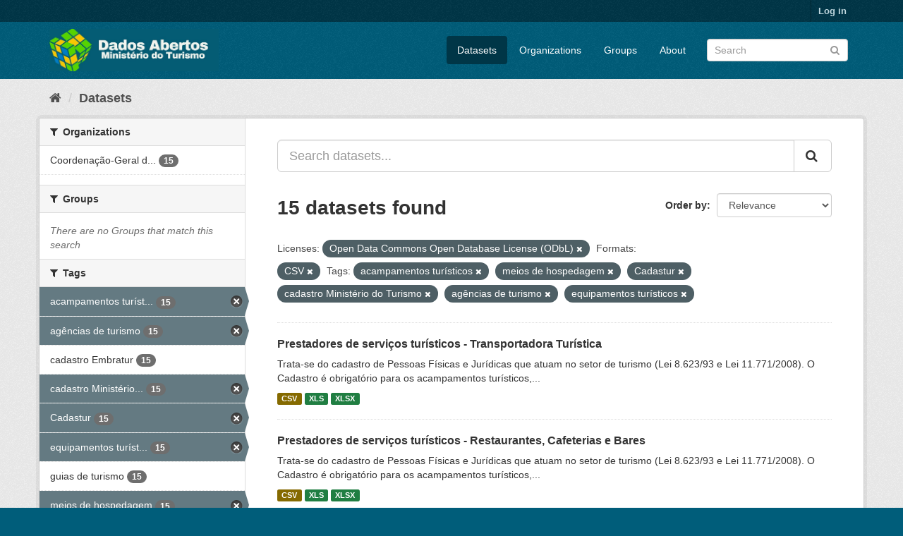

--- FILE ---
content_type: text/html; charset=utf-8
request_url: https://dados.turismo.gov.br/dataset/?license_id=odc-odbl&tags=acampamentos+tur%C3%ADsticos&tags=meios+de+hospedagem&tags=Cadastur&tags=cadastro+Minist%C3%A9rio+do+Turismo&tags=ag%C3%AAncias+de+turismo&tags=equipamentos+tur%C3%ADsticos&res_format=CSV
body_size: 7490
content:
<!DOCTYPE html>
<!--[if IE 9]> <html lang="en" class="ie9"> <![endif]-->
<!--[if gt IE 8]><!--> <html lang="en"> <!--<![endif]-->
  <head>
    <meta charset="utf-8" />
      <meta name="generator" content="ckan 2.9.2" />
      <meta name="viewport" content="width=device-width, initial-scale=1.0">
    <title>Dataset - Dados Abertos</title>

    
    <link rel="shortcut icon" href="/base/images/ckan.ico" />
    
      
      
      
      
    

    
      
      
    

    
    <link href="/webassets/base/a98d57ea_main.css" rel="stylesheet"/>
    
  </head>

  
  <body data-site-root="https://dados.turismo.gov.br/" data-locale-root="https://dados.turismo.gov.br/" >

    
    <div class="sr-only sr-only-focusable"><a href="#content">Skip to content</a></div>
  

  
     
<div class="account-masthead">
  <div class="container">
     
    <nav class="account not-authed" aria-label="Account">
      <ul class="list-unstyled">
        
        <li><a href="/user/login">Log in</a></li>
         
      </ul>
    </nav>
     
  </div>
</div>

<header class="navbar navbar-static-top masthead">
    
  <div class="container">
    <div class="navbar-right">
      <button data-target="#main-navigation-toggle" data-toggle="collapse" class="navbar-toggle collapsed" type="button" aria-label="expand or collapse" aria-expanded="false">
        <span class="sr-only">Toggle navigation</span>
        <span class="fa fa-bars"></span>
      </button>
    </div>
    <hgroup class="header-image navbar-left">
       
      <a class="logo" href="/"><img src="/uploads/admin/2021-10-19-130513.513282BannerDadosAbertosCkanv2.jpg" alt="Dados Abertos" title="Dados Abertos" /></a>
       
    </hgroup>

    <div class="collapse navbar-collapse" id="main-navigation-toggle">
      
      <nav class="section navigation">
        <ul class="nav nav-pills">
            
		<li class="active"><a href="/dataset/">Datasets</a></li><li><a href="/organization/">Organizations</a></li><li><a href="/group/">Groups</a></li><li><a href="/about">About</a></li>
	    
        </ul>
      </nav>
       
      <form class="section site-search simple-input" action="/dataset/" method="get">
        <div class="field">
          <label for="field-sitewide-search">Search Datasets</label>
          <input id="field-sitewide-search" type="text" class="form-control" name="q" placeholder="Search" aria-label="Search datasets"/>
          <button class="btn-search" type="submit" aria-label="Submit"><i class="fa fa-search"></i></button>
        </div>
      </form>
      
    </div>
  </div>
</header>

  
    <div class="main">
      <div id="content" class="container">
        
          
            <div class="flash-messages">
              
                
              
            </div>
          

          
            <div class="toolbar" role="navigation" aria-label="Breadcrumb">
              
                
                  <ol class="breadcrumb">
                    
<li class="home"><a href="/" aria-label="Home"><i class="fa fa-home"></i><span> Home</span></a></li>
                    
  <li class="active"><a href="/dataset/">Datasets</a></li>

                  </ol>
                
              
            </div>
          

          <div class="row wrapper">
            
            
            

            
              <aside class="secondary col-sm-3">
                
                
  <div class="filters">
    <div>
      
        

    
    
	
	    
	    
		<section class="module module-narrow module-shallow">
		    
			<h2 class="module-heading">
			    <i class="fa fa-filter"></i>
			    
			    Organizations
			</h2>
		    
		    
			
			    
				<nav aria-label="Organizations">
				    <ul class="list-unstyled nav nav-simple nav-facet">
					
					    
					    
					    
					    
					    <li class="nav-item">
						<a href="/dataset/?license_id=odc-odbl&amp;res_format=CSV&amp;tags=acampamentos+tur%C3%ADsticos&amp;tags=meios+de+hospedagem&amp;tags=Cadastur&amp;tags=cadastro+Minist%C3%A9rio+do+Turismo&amp;tags=ag%C3%AAncias+de+turismo&amp;tags=equipamentos+tur%C3%ADsticos&amp;organization=coordenacao-geral-de-cadastramento-e-fiscalizacao-de-prestadores-servicos-turisticos" title="Coordenação-Geral de Cadastramento e Fiscalização de Prestadores Serviços Turísticos">
						    <span class="item-label">Coordenação-Geral d...</span>
						    <span class="hidden separator"> - </span>
						    <span class="item-count badge">15</span>
						</a>
					    </li>
					
				    </ul>
				</nav>

				<p class="module-footer">
				    
					
				    
				</p>
			    
			
		    
		</section>
	    
	
    

      
        

    
    
	
	    
	    
		<section class="module module-narrow module-shallow">
		    
			<h2 class="module-heading">
			    <i class="fa fa-filter"></i>
			    
			    Groups
			</h2>
		    
		    
			
			    
				<p class="module-content empty">There are no Groups that match this search</p>
			    
			
		    
		</section>
	    
	
    

      
        

    
    
	
	    
	    
		<section class="module module-narrow module-shallow">
		    
			<h2 class="module-heading">
			    <i class="fa fa-filter"></i>
			    
			    Tags
			</h2>
		    
		    
			
			    
				<nav aria-label="Tags">
				    <ul class="list-unstyled nav nav-simple nav-facet">
					
					    
					    
					    
					    
					    <li class="nav-item active">
						<a href="/dataset/?license_id=odc-odbl&amp;res_format=CSV&amp;tags=meios+de+hospedagem&amp;tags=Cadastur&amp;tags=cadastro+Minist%C3%A9rio+do+Turismo&amp;tags=ag%C3%AAncias+de+turismo&amp;tags=equipamentos+tur%C3%ADsticos" title="acampamentos turísticos">
						    <span class="item-label">acampamentos turíst...</span>
						    <span class="hidden separator"> - </span>
						    <span class="item-count badge">15</span>
						</a>
					    </li>
					
					    
					    
					    
					    
					    <li class="nav-item active">
						<a href="/dataset/?license_id=odc-odbl&amp;res_format=CSV&amp;tags=acampamentos+tur%C3%ADsticos&amp;tags=meios+de+hospedagem&amp;tags=Cadastur&amp;tags=cadastro+Minist%C3%A9rio+do+Turismo&amp;tags=equipamentos+tur%C3%ADsticos" title="">
						    <span class="item-label">agências de turismo</span>
						    <span class="hidden separator"> - </span>
						    <span class="item-count badge">15</span>
						</a>
					    </li>
					
					    
					    
					    
					    
					    <li class="nav-item">
						<a href="/dataset/?license_id=odc-odbl&amp;res_format=CSV&amp;tags=acampamentos+tur%C3%ADsticos&amp;tags=meios+de+hospedagem&amp;tags=Cadastur&amp;tags=cadastro+Minist%C3%A9rio+do+Turismo&amp;tags=ag%C3%AAncias+de+turismo&amp;tags=equipamentos+tur%C3%ADsticos&amp;tags=cadastro+Embratur" title="">
						    <span class="item-label">cadastro Embratur</span>
						    <span class="hidden separator"> - </span>
						    <span class="item-count badge">15</span>
						</a>
					    </li>
					
					    
					    
					    
					    
					    <li class="nav-item active">
						<a href="/dataset/?license_id=odc-odbl&amp;res_format=CSV&amp;tags=acampamentos+tur%C3%ADsticos&amp;tags=meios+de+hospedagem&amp;tags=Cadastur&amp;tags=ag%C3%AAncias+de+turismo&amp;tags=equipamentos+tur%C3%ADsticos" title="cadastro Ministério do Turismo">
						    <span class="item-label">cadastro Ministério...</span>
						    <span class="hidden separator"> - </span>
						    <span class="item-count badge">15</span>
						</a>
					    </li>
					
					    
					    
					    
					    
					    <li class="nav-item active">
						<a href="/dataset/?license_id=odc-odbl&amp;res_format=CSV&amp;tags=acampamentos+tur%C3%ADsticos&amp;tags=meios+de+hospedagem&amp;tags=cadastro+Minist%C3%A9rio+do+Turismo&amp;tags=ag%C3%AAncias+de+turismo&amp;tags=equipamentos+tur%C3%ADsticos" title="">
						    <span class="item-label">Cadastur</span>
						    <span class="hidden separator"> - </span>
						    <span class="item-count badge">15</span>
						</a>
					    </li>
					
					    
					    
					    
					    
					    <li class="nav-item active">
						<a href="/dataset/?license_id=odc-odbl&amp;res_format=CSV&amp;tags=acampamentos+tur%C3%ADsticos&amp;tags=meios+de+hospedagem&amp;tags=Cadastur&amp;tags=cadastro+Minist%C3%A9rio+do+Turismo&amp;tags=ag%C3%AAncias+de+turismo" title="equipamentos turísticos">
						    <span class="item-label">equipamentos turíst...</span>
						    <span class="hidden separator"> - </span>
						    <span class="item-count badge">15</span>
						</a>
					    </li>
					
					    
					    
					    
					    
					    <li class="nav-item">
						<a href="/dataset/?license_id=odc-odbl&amp;res_format=CSV&amp;tags=acampamentos+tur%C3%ADsticos&amp;tags=meios+de+hospedagem&amp;tags=Cadastur&amp;tags=cadastro+Minist%C3%A9rio+do+Turismo&amp;tags=ag%C3%AAncias+de+turismo&amp;tags=equipamentos+tur%C3%ADsticos&amp;tags=guias+de+turismo" title="">
						    <span class="item-label">guias de turismo</span>
						    <span class="hidden separator"> - </span>
						    <span class="item-count badge">15</span>
						</a>
					    </li>
					
					    
					    
					    
					    
					    <li class="nav-item active">
						<a href="/dataset/?license_id=odc-odbl&amp;res_format=CSV&amp;tags=acampamentos+tur%C3%ADsticos&amp;tags=Cadastur&amp;tags=cadastro+Minist%C3%A9rio+do+Turismo&amp;tags=ag%C3%AAncias+de+turismo&amp;tags=equipamentos+tur%C3%ADsticos" title="">
						    <span class="item-label">meios de hospedagem</span>
						    <span class="hidden separator"> - </span>
						    <span class="item-count badge">15</span>
						</a>
					    </li>
					
					    
					    
					    
					    
					    <li class="nav-item">
						<a href="/dataset/?license_id=odc-odbl&amp;res_format=CSV&amp;tags=acampamentos+tur%C3%ADsticos&amp;tags=meios+de+hospedagem&amp;tags=Cadastur&amp;tags=cadastro+Minist%C3%A9rio+do+Turismo&amp;tags=ag%C3%AAncias+de+turismo&amp;tags=equipamentos+tur%C3%ADsticos&amp;tags=n%C3%BAmero+de+prestadores+de+servi%C3%A7os+tur%C3%ADsticos" title="número de prestadores de serviços turísticos">
						    <span class="item-label">número de prestador...</span>
						    <span class="hidden separator"> - </span>
						    <span class="item-count badge">15</span>
						</a>
					    </li>
					
					    
					    
					    
					    
					    <li class="nav-item">
						<a href="/dataset/?license_id=odc-odbl&amp;res_format=CSV&amp;tags=acampamentos+tur%C3%ADsticos&amp;tags=meios+de+hospedagem&amp;tags=Cadastur&amp;tags=cadastro+Minist%C3%A9rio+do+Turismo&amp;tags=ag%C3%AAncias+de+turismo&amp;tags=equipamentos+tur%C3%ADsticos&amp;tags=organizadoras+de+eventos" title="organizadoras de eventos">
						    <span class="item-label">organizadoras de ev...</span>
						    <span class="hidden separator"> - </span>
						    <span class="item-count badge">15</span>
						</a>
					    </li>
					
				    </ul>
				</nav>

				<p class="module-footer">
				    
					
					    <a href="/dataset/?license_id=odc-odbl&amp;res_format=CSV&amp;tags=acampamentos+tur%C3%ADsticos&amp;tags=meios+de+hospedagem&amp;tags=Cadastur&amp;tags=cadastro+Minist%C3%A9rio+do+Turismo&amp;tags=ag%C3%AAncias+de+turismo&amp;tags=equipamentos+tur%C3%ADsticos&amp;_tags_limit=0" class="read-more">Show More Tags</a>
					
				    
				</p>
			    
			
		    
		</section>
	    
	
    

      
        

    
    
	
	    
	    
		<section class="module module-narrow module-shallow">
		    
			<h2 class="module-heading">
			    <i class="fa fa-filter"></i>
			    
			    Formats
			</h2>
		    
		    
			
			    
				<nav aria-label="Formats">
				    <ul class="list-unstyled nav nav-simple nav-facet">
					
					    
					    
					    
					    
					    <li class="nav-item active">
						<a href="/dataset/?license_id=odc-odbl&amp;tags=acampamentos+tur%C3%ADsticos&amp;tags=meios+de+hospedagem&amp;tags=Cadastur&amp;tags=cadastro+Minist%C3%A9rio+do+Turismo&amp;tags=ag%C3%AAncias+de+turismo&amp;tags=equipamentos+tur%C3%ADsticos" title="">
						    <span class="item-label">CSV</span>
						    <span class="hidden separator"> - </span>
						    <span class="item-count badge">15</span>
						</a>
					    </li>
					
					    
					    
					    
					    
					    <li class="nav-item">
						<a href="/dataset/?license_id=odc-odbl&amp;res_format=CSV&amp;tags=acampamentos+tur%C3%ADsticos&amp;tags=meios+de+hospedagem&amp;tags=Cadastur&amp;tags=cadastro+Minist%C3%A9rio+do+Turismo&amp;tags=ag%C3%AAncias+de+turismo&amp;tags=equipamentos+tur%C3%ADsticos&amp;res_format=XLS" title="">
						    <span class="item-label">XLS</span>
						    <span class="hidden separator"> - </span>
						    <span class="item-count badge">15</span>
						</a>
					    </li>
					
					    
					    
					    
					    
					    <li class="nav-item">
						<a href="/dataset/?license_id=odc-odbl&amp;res_format=CSV&amp;tags=acampamentos+tur%C3%ADsticos&amp;tags=meios+de+hospedagem&amp;tags=Cadastur&amp;tags=cadastro+Minist%C3%A9rio+do+Turismo&amp;tags=ag%C3%AAncias+de+turismo&amp;tags=equipamentos+tur%C3%ADsticos&amp;res_format=XLSX" title="">
						    <span class="item-label">XLSX</span>
						    <span class="hidden separator"> - </span>
						    <span class="item-count badge">15</span>
						</a>
					    </li>
					
					    
					    
					    
					    
					    <li class="nav-item">
						<a href="/dataset/?license_id=odc-odbl&amp;res_format=CSV&amp;tags=acampamentos+tur%C3%ADsticos&amp;tags=meios+de+hospedagem&amp;tags=Cadastur&amp;tags=cadastro+Minist%C3%A9rio+do+Turismo&amp;tags=ag%C3%AAncias+de+turismo&amp;tags=equipamentos+tur%C3%ADsticos&amp;res_format=xlxs" title="">
						    <span class="item-label">xlxs</span>
						    <span class="hidden separator"> - </span>
						    <span class="item-count badge">1</span>
						</a>
					    </li>
					
				    </ul>
				</nav>

				<p class="module-footer">
				    
					
				    
				</p>
			    
			
		    
		</section>
	    
	
    

      
        

    
    
	
	    
	    
		<section class="module module-narrow module-shallow">
		    
			<h2 class="module-heading">
			    <i class="fa fa-filter"></i>
			    
			    Licenses
			</h2>
		    
		    
			
			    
				<nav aria-label="Licenses">
				    <ul class="list-unstyled nav nav-simple nav-facet">
					
					    
					    
					    
					    
					    <li class="nav-item active">
						<a href="/dataset/?res_format=CSV&amp;tags=acampamentos+tur%C3%ADsticos&amp;tags=meios+de+hospedagem&amp;tags=Cadastur&amp;tags=cadastro+Minist%C3%A9rio+do+Turismo&amp;tags=ag%C3%AAncias+de+turismo&amp;tags=equipamentos+tur%C3%ADsticos" title="Open Data Commons Open Database License (ODbL)">
						    <span class="item-label">Open Data Commons O...</span>
						    <span class="hidden separator"> - </span>
						    <span class="item-count badge">15</span>
						</a>
					    </li>
					
				    </ul>
				</nav>

				<p class="module-footer">
				    
					
				    
				</p>
			    
			
		    
		</section>
	    
	
    

      
    </div>
    <a class="close no-text hide-filters"><i class="fa fa-times-circle"></i><span class="text">close</span></a>
  </div>

              </aside>
            

            
              <div class="primary col-sm-9 col-xs-12" role="main">
                
                
  <section class="module">
    <div class="module-content">
      
        
      
      
        
        
        







<form id="dataset-search-form" class="search-form" method="get" data-module="select-switch">

  
    <div class="input-group search-input-group">
      <input aria-label="Search datasets..." id="field-giant-search" type="text" class="form-control input-lg" name="q" value="" autocomplete="off" placeholder="Search datasets...">
      
      <span class="input-group-btn">
        <button class="btn btn-default btn-lg" type="submit" value="search" aria-label="Submit">
          <i class="fa fa-search"></i>
        </button>
      </span>
      
    </div>
  

  
    <span>
  
  

  
  
  
  <input type="hidden" name="license_id" value="odc-odbl" />
  
  
  
  
  
  <input type="hidden" name="res_format" value="CSV" />
  
  
  
  
  
  <input type="hidden" name="tags" value="acampamentos turísticos" />
  
  
  
  
  
  <input type="hidden" name="tags" value="meios de hospedagem" />
  
  
  
  
  
  <input type="hidden" name="tags" value="Cadastur" />
  
  
  
  
  
  <input type="hidden" name="tags" value="cadastro Ministério do Turismo" />
  
  
  
  
  
  <input type="hidden" name="tags" value="agências de turismo" />
  
  
  
  
  
  <input type="hidden" name="tags" value="equipamentos turísticos" />
  
  
  
  </span>
  

  
    
      <div class="form-select form-group control-order-by">
        <label for="field-order-by">Order by</label>
        <select id="field-order-by" name="sort" class="form-control">
          
            
              <option value="score desc, metadata_modified desc" selected="selected">Relevance</option>
            
          
            
              <option value="title_string asc">Name Ascending</option>
            
          
            
              <option value="title_string desc">Name Descending</option>
            
          
            
              <option value="metadata_modified desc">Last Modified</option>
            
          
            
          
        </select>
        
        <button class="btn btn-default js-hide" type="submit">Go</button>
        
      </div>
    
  

  
    
      <h1>

  
  
  
  

15 datasets found</h1>
    
  

  
    
      <p class="filter-list">
        
          
          <span class="facet">Licenses:</span>
          
            <span class="filtered pill">Open Data Commons Open Database License (ODbL)
              <a href="/dataset/?res_format=CSV&amp;tags=acampamentos+tur%C3%ADsticos&amp;tags=meios+de+hospedagem&amp;tags=Cadastur&amp;tags=cadastro+Minist%C3%A9rio+do+Turismo&amp;tags=ag%C3%AAncias+de+turismo&amp;tags=equipamentos+tur%C3%ADsticos" class="remove" title="Remove"><i class="fa fa-times"></i></a>
            </span>
          
        
          
          <span class="facet">Formats:</span>
          
            <span class="filtered pill">CSV
              <a href="/dataset/?license_id=odc-odbl&amp;tags=acampamentos+tur%C3%ADsticos&amp;tags=meios+de+hospedagem&amp;tags=Cadastur&amp;tags=cadastro+Minist%C3%A9rio+do+Turismo&amp;tags=ag%C3%AAncias+de+turismo&amp;tags=equipamentos+tur%C3%ADsticos" class="remove" title="Remove"><i class="fa fa-times"></i></a>
            </span>
          
        
          
          <span class="facet">Tags:</span>
          
            <span class="filtered pill">acampamentos turísticos
              <a href="/dataset/?license_id=odc-odbl&amp;res_format=CSV&amp;tags=meios+de+hospedagem&amp;tags=Cadastur&amp;tags=cadastro+Minist%C3%A9rio+do+Turismo&amp;tags=ag%C3%AAncias+de+turismo&amp;tags=equipamentos+tur%C3%ADsticos" class="remove" title="Remove"><i class="fa fa-times"></i></a>
            </span>
          
            <span class="filtered pill">meios de hospedagem
              <a href="/dataset/?license_id=odc-odbl&amp;res_format=CSV&amp;tags=acampamentos+tur%C3%ADsticos&amp;tags=Cadastur&amp;tags=cadastro+Minist%C3%A9rio+do+Turismo&amp;tags=ag%C3%AAncias+de+turismo&amp;tags=equipamentos+tur%C3%ADsticos" class="remove" title="Remove"><i class="fa fa-times"></i></a>
            </span>
          
            <span class="filtered pill">Cadastur
              <a href="/dataset/?license_id=odc-odbl&amp;res_format=CSV&amp;tags=acampamentos+tur%C3%ADsticos&amp;tags=meios+de+hospedagem&amp;tags=cadastro+Minist%C3%A9rio+do+Turismo&amp;tags=ag%C3%AAncias+de+turismo&amp;tags=equipamentos+tur%C3%ADsticos" class="remove" title="Remove"><i class="fa fa-times"></i></a>
            </span>
          
            <span class="filtered pill">cadastro Ministério do Turismo
              <a href="/dataset/?license_id=odc-odbl&amp;res_format=CSV&amp;tags=acampamentos+tur%C3%ADsticos&amp;tags=meios+de+hospedagem&amp;tags=Cadastur&amp;tags=ag%C3%AAncias+de+turismo&amp;tags=equipamentos+tur%C3%ADsticos" class="remove" title="Remove"><i class="fa fa-times"></i></a>
            </span>
          
            <span class="filtered pill">agências de turismo
              <a href="/dataset/?license_id=odc-odbl&amp;res_format=CSV&amp;tags=acampamentos+tur%C3%ADsticos&amp;tags=meios+de+hospedagem&amp;tags=Cadastur&amp;tags=cadastro+Minist%C3%A9rio+do+Turismo&amp;tags=equipamentos+tur%C3%ADsticos" class="remove" title="Remove"><i class="fa fa-times"></i></a>
            </span>
          
            <span class="filtered pill">equipamentos turísticos
              <a href="/dataset/?license_id=odc-odbl&amp;res_format=CSV&amp;tags=acampamentos+tur%C3%ADsticos&amp;tags=meios+de+hospedagem&amp;tags=Cadastur&amp;tags=cadastro+Minist%C3%A9rio+do+Turismo&amp;tags=ag%C3%AAncias+de+turismo" class="remove" title="Remove"><i class="fa fa-times"></i></a>
            </span>
          
        
      </p>
      <a class="show-filters btn btn-default">Filter Results</a>
    
  

</form>




      
      
        

  
    <ul class="dataset-list list-unstyled">
    	
	      
	        






  <li class="dataset-item">
    
      <div class="dataset-content">
        
          <h2 class="dataset-heading">
            
              
            
            
		<a href="/dataset/transportadora-turistica">Prestadores de serviços turísticos - Transportadora Turística</a>
            
            
              
              
            
          </h2>
        
        
          
        
        
          
            <div>Trata-se do cadastro de Pessoas Físicas e Jurídicas que atuam no setor de turismo (Lei 8.623/93 e Lei 11.771/2008). O Cadastro é obrigatório para os acampamentos turísticos,...</div>
          
        
      </div>
      
        
          
            <ul class="dataset-resources list-unstyled">
              
                
                <li>
                  <a href="/dataset/transportadora-turistica" class="label label-default" data-format="csv">CSV</a>
                </li>
                
                <li>
                  <a href="/dataset/transportadora-turistica" class="label label-default" data-format="xls">XLS</a>
                </li>
                
                <li>
                  <a href="/dataset/transportadora-turistica" class="label label-default" data-format="xlsx">XLSX</a>
                </li>
                
              
            </ul>
          
        
      
    
  </li>

	      
	        






  <li class="dataset-item">
    
      <div class="dataset-content">
        
          <h2 class="dataset-heading">
            
              
            
            
		<a href="/dataset/restaurantes-cafeterias-e-bares">Prestadores de serviços turísticos - Restaurantes, Cafeterias e Bares</a>
            
            
              
              
            
          </h2>
        
        
          
        
        
          
            <div>Trata-se do cadastro de Pessoas Físicas e Jurídicas que atuam no setor de turismo (Lei 8.623/93 e Lei 11.771/2008). O Cadastro é obrigatório para os acampamentos turísticos,...</div>
          
        
      </div>
      
        
          
            <ul class="dataset-resources list-unstyled">
              
                
                <li>
                  <a href="/dataset/restaurantes-cafeterias-e-bares" class="label label-default" data-format="csv">CSV</a>
                </li>
                
                <li>
                  <a href="/dataset/restaurantes-cafeterias-e-bares" class="label label-default" data-format="xls">XLS</a>
                </li>
                
                <li>
                  <a href="/dataset/restaurantes-cafeterias-e-bares" class="label label-default" data-format="xlsx">XLSX</a>
                </li>
                
              
            </ul>
          
        
      
    
  </li>

	      
	        






  <li class="dataset-item">
    
      <div class="dataset-content">
        
          <h2 class="dataset-heading">
            
              
            
            
		<a href="/dataset/prestador-de-servicos-de-infraestrutura-de-apoio-a-eventos">Prestadores de serviços turísticos - Prestador de Serviços de Infraestrutura ...</a>
            
            
              
              
            
          </h2>
        
        
          
        
        
          
            <div>Trata-se do cadastro de Pessoas Físicas e Jurídicas que atuam no setor de turismo (Lei 8.623/93 e Lei 11.771/2008). O Cadastro é obrigatório para os acampamentos turísticos,...</div>
          
        
      </div>
      
        
          
            <ul class="dataset-resources list-unstyled">
              
                
                <li>
                  <a href="/dataset/prestador-de-servicos-de-infraestrutura-de-apoio-a-eventos" class="label label-default" data-format="csv">CSV</a>
                </li>
                
                <li>
                  <a href="/dataset/prestador-de-servicos-de-infraestrutura-de-apoio-a-eventos" class="label label-default" data-format="xls">XLS</a>
                </li>
                
                <li>
                  <a href="/dataset/prestador-de-servicos-de-infraestrutura-de-apoio-a-eventos" class="label label-default" data-format="xlsx">XLSX</a>
                </li>
                
              
            </ul>
          
        
      
    
  </li>

	      
	        






  <li class="dataset-item">
    
      <div class="dataset-content">
        
          <h2 class="dataset-heading">
            
              
            
            
		<a href="/dataset/prestador-especializado-em-segmentos-turisticos">Prestadores de serviços turísticos - Prestador Especializado em Segmentos Tur...</a>
            
            
              
              
            
          </h2>
        
        
          
        
        
          
            <div>Trata-se do cadastro de Pessoas Físicas e Jurídicas que atuam no setor de turismo (Lei 8.623/93 e Lei 11.771/2008). O Cadastro é obrigatório para os acampamentos turísticos,...</div>
          
        
      </div>
      
        
          
            <ul class="dataset-resources list-unstyled">
              
                
                <li>
                  <a href="/dataset/prestador-especializado-em-segmentos-turisticos" class="label label-default" data-format="csv">CSV</a>
                </li>
                
                <li>
                  <a href="/dataset/prestador-especializado-em-segmentos-turisticos" class="label label-default" data-format="xls">XLS</a>
                </li>
                
                <li>
                  <a href="/dataset/prestador-especializado-em-segmentos-turisticos" class="label label-default" data-format="xlsx">XLSX</a>
                </li>
                
              
            </ul>
          
        
      
    
  </li>

	      
	        






  <li class="dataset-item">
    
      <div class="dataset-content">
        
          <h2 class="dataset-heading">
            
              
            
            
		<a href="/dataset/organizador-de-eventos">Prestadores de serviços turísticos - Organizador de Eventos</a>
            
            
              
              
            
          </h2>
        
        
          
        
        
          
            <div>Trata-se do cadastro de Pessoas Físicas e Jurídicas que atuam no setor de turismo (Lei 8.623/93 e Lei 11.771/2008). O Cadastro é obrigatório para os acampamentos turísticos,...</div>
          
        
      </div>
      
        
          
            <ul class="dataset-resources list-unstyled">
              
                
                <li>
                  <a href="/dataset/organizador-de-eventos" class="label label-default" data-format="csv">CSV</a>
                </li>
                
                <li>
                  <a href="/dataset/organizador-de-eventos" class="label label-default" data-format="xls">XLS</a>
                </li>
                
                <li>
                  <a href="/dataset/organizador-de-eventos" class="label label-default" data-format="xlsx">XLSX</a>
                </li>
                
              
            </ul>
          
        
      
    
  </li>

	      
	        






  <li class="dataset-item">
    
      <div class="dataset-content">
        
          <h2 class="dataset-heading">
            
              
            
            
		<a href="/dataset/meios-de-hospedagem">Prestadores de serviços turísticos - Meios de Hospedagem</a>
            
            
              
              
            
          </h2>
        
        
          
        
        
          
            <div>Trata-se do cadastro de Pessoas Físicas e Jurídicas que atuam no setor de turismo (Lei 8.623/93 e Lei 11.771/2008). O Cadastro é obrigatório para os acampamentos turísticos,...</div>
          
        
      </div>
      
        
          
            <ul class="dataset-resources list-unstyled">
              
                
                <li>
                  <a href="/dataset/meios-de-hospedagem" class="label label-default" data-format="csv">CSV</a>
                </li>
                
                <li>
                  <a href="/dataset/meios-de-hospedagem" class="label label-default" data-format="xls">XLS</a>
                </li>
                
                <li>
                  <a href="/dataset/meios-de-hospedagem" class="label label-default" data-format="xlsx">XLSX</a>
                </li>
                
              
            </ul>
          
        
      
    
  </li>

	      
	        






  <li class="dataset-item">
    
      <div class="dataset-content">
        
          <h2 class="dataset-heading">
            
              
            
            
		<a href="/dataset/locadora-de-veiculos">Prestadores de serviços turísticos - Locadora de Veículos</a>
            
            
              
              
            
          </h2>
        
        
          
        
        
          
            <div>Trata-se do cadastro de Pessoas Físicas e Jurídicas que atuam no setor de turismo (Lei 8.623/93 e Lei 11.771/2008). O Cadastro é obrigatório para os acampamentos turísticos,...</div>
          
        
      </div>
      
        
          
            <ul class="dataset-resources list-unstyled">
              
                
                <li>
                  <a href="/dataset/locadora-de-veiculos" class="label label-default" data-format="csv">CSV</a>
                </li>
                
                <li>
                  <a href="/dataset/locadora-de-veiculos" class="label label-default" data-format="xls">XLS</a>
                </li>
                
                <li>
                  <a href="/dataset/locadora-de-veiculos" class="label label-default" data-format="xlsx">XLSX</a>
                </li>
                
              
            </ul>
          
        
      
    
  </li>

	      
	        






  <li class="dataset-item">
    
      <div class="dataset-content">
        
          <h2 class="dataset-heading">
            
              
            
            
		<a href="/dataset/prestadores-de-servicos-turisticos-guia-turismo_2">Prestadores de serviços turísticos - Guia de Turismo</a>
            
            
              
              
            
          </h2>
        
        
          
        
        
          
            <div>Trata-se do cadastro de Pessoas Físicas e Jurídicas que atuam no setor de turismo (Lei 8.623/93 e Lei 11.771/2008). O Cadastro é obrigatório para os acampamentos turísticos,...</div>
          
        
      </div>
      
        
          
            <ul class="dataset-resources list-unstyled">
              
                
                <li>
                  <a href="/dataset/prestadores-de-servicos-turisticos-guia-turismo_2" class="label label-default" data-format="csv">CSV</a>
                </li>
                
                <li>
                  <a href="/dataset/prestadores-de-servicos-turisticos-guia-turismo_2" class="label label-default" data-format="xls">XLS</a>
                </li>
                
                <li>
                  <a href="/dataset/prestadores-de-servicos-turisticos-guia-turismo_2" class="label label-default" data-format="xlsx">XLSX</a>
                </li>
                
              
            </ul>
          
        
      
    
  </li>

	      
	        






  <li class="dataset-item">
    
      <div class="dataset-content">
        
          <h2 class="dataset-heading">
            
              
            
            
		<a href="/dataset/empreendimento-de-apoio-ao-turismo-nautico-ou-a-pesca-desportiva">Prestadores de serviços turísticos - Empreendimento de Apoio ao Turismo Náuti...</a>
            
            
              
              
            
          </h2>
        
        
          
        
        
          
            <div>Trata-se do cadastro de Pessoas Físicas e Jurídicas que atuam no setor de turismo (Lei 8.623/93 e Lei 11.771/2008). O Cadastro é obrigatório para os acampamentos turísticos,...</div>
          
        
      </div>
      
        
          
            <ul class="dataset-resources list-unstyled">
              
                
                <li>
                  <a href="/dataset/empreendimento-de-apoio-ao-turismo-nautico-ou-a-pesca-desportiva" class="label label-default" data-format="csv">CSV</a>
                </li>
                
                <li>
                  <a href="/dataset/empreendimento-de-apoio-ao-turismo-nautico-ou-a-pesca-desportiva" class="label label-default" data-format="xls">XLS</a>
                </li>
                
                <li>
                  <a href="/dataset/empreendimento-de-apoio-ao-turismo-nautico-ou-a-pesca-desportiva" class="label label-default" data-format="xlsx">XLSX</a>
                </li>
                
              
            </ul>
          
        
      
    
  </li>

	      
	        






  <li class="dataset-item">
    
      <div class="dataset-content">
        
          <h2 class="dataset-heading">
            
              
            
            
		<a href="/dataset/centro-de-convencoes">Prestadores de serviços turísticos - Centro de Convenções</a>
            
            
              
              
            
          </h2>
        
        
          
        
        
          
            <div>Trata-se do cadastro de Pessoas Físicas e Jurídicas que atuam no setor de turismo (Lei 8.623/93 e Lei 11.771/2008). O Cadastro é obrigatório para os acampamentos turísticos,...</div>
          
        
      </div>
      
        
          
            <ul class="dataset-resources list-unstyled">
              
                
                <li>
                  <a href="/dataset/centro-de-convencoes" class="label label-default" data-format="csv">CSV</a>
                </li>
                
                <li>
                  <a href="/dataset/centro-de-convencoes" class="label label-default" data-format="xls">XLS</a>
                </li>
                
                <li>
                  <a href="/dataset/centro-de-convencoes" class="label label-default" data-format="xlsx">XLSX</a>
                </li>
                
              
            </ul>
          
        
      
    
  </li>

	      
	        






  <li class="dataset-item">
    
      <div class="dataset-content">
        
          <h2 class="dataset-heading">
            
              
            
            
		<a href="/dataset/casas-de-espetaculos-e-equipamentos-de-animacao-turistica">Prestadores de serviços turísticos - Casas de Espetáculos e Equipamentos de A...</a>
            
            
              
              
            
          </h2>
        
        
          
        
        
          
            <div>Trata-se do cadastro de Pessoas Físicas e Jurídicas que atuam no setor de turismo (Lei 8.623/93 e Lei 11.771/2008). O Cadastro é obrigatório para os acampamentos turísticos,...</div>
          
        
      </div>
      
        
          
            <ul class="dataset-resources list-unstyled">
              
                
                <li>
                  <a href="/dataset/casas-de-espetaculos-e-equipamentos-de-animacao-turistica" class="label label-default" data-format="csv">CSV</a>
                </li>
                
                <li>
                  <a href="/dataset/casas-de-espetaculos-e-equipamentos-de-animacao-turistica" class="label label-default" data-format="xls">XLS</a>
                </li>
                
                <li>
                  <a href="/dataset/casas-de-espetaculos-e-equipamentos-de-animacao-turistica" class="label label-default" data-format="xlsx">XLSX</a>
                </li>
                
                <li>
                  <a href="/dataset/casas-de-espetaculos-e-equipamentos-de-animacao-turistica" class="label label-default" data-format="xlxs">xlxs</a>
                </li>
                
              
            </ul>
          
        
      
    
  </li>

	      
	        






  <li class="dataset-item">
    
      <div class="dataset-content">
        
          <h2 class="dataset-heading">
            
              
            
            
		<a href="/dataset/agencia-de-turismo">Prestadores de serviços turísticos - Agência de Turismo</a>
            
            
              
              
            
          </h2>
        
        
          
        
        
          
            <div>Trata-se do cadastro de Pessoas Físicas e Jurídicas que atuam no setor de turismo (Lei 8.623/93 e Lei 11.771/2008). O Cadastro é obrigatório para os acampamentos turísticos,...</div>
          
        
      </div>
      
        
          
            <ul class="dataset-resources list-unstyled">
              
                
                <li>
                  <a href="/dataset/agencia-de-turismo" class="label label-default" data-format="csv">CSV</a>
                </li>
                
                <li>
                  <a href="/dataset/agencia-de-turismo" class="label label-default" data-format="xls">XLS</a>
                </li>
                
                <li>
                  <a href="/dataset/agencia-de-turismo" class="label label-default" data-format="xlsx">XLSX</a>
                </li>
                
              
            </ul>
          
        
      
    
  </li>

	      
	        






  <li class="dataset-item">
    
      <div class="dataset-content">
        
          <h2 class="dataset-heading">
            
              
            
            
		<a href="/dataset/acampamento-turistico">Prestadores de serviços turísticos - Acampamento Turístico</a>
            
            
              
              
            
          </h2>
        
        
          
        
        
          
            <div>Trata-se do cadastro de Pessoas Físicas e Jurídicas que atuam no setor de turismo (Lei 8.623/93 e Lei 11.771/2008). O Cadastro é obrigatório para os acampamentos turísticos,...</div>
          
        
      </div>
      
        
          
            <ul class="dataset-resources list-unstyled">
              
                
                <li>
                  <a href="/dataset/acampamento-turistico" class="label label-default" data-format="csv">CSV</a>
                </li>
                
                <li>
                  <a href="/dataset/acampamento-turistico" class="label label-default" data-format="xls">XLS</a>
                </li>
                
                <li>
                  <a href="/dataset/acampamento-turistico" class="label label-default" data-format="xlsx">XLSX</a>
                </li>
                
              
            </ul>
          
        
      
    
  </li>

	      
	        






  <li class="dataset-item">
    
      <div class="dataset-content">
        
          <h2 class="dataset-heading">
            
              
            
            
		<a href="/dataset/empreendimento-de-entretenimento-e-lazer-e-parques-aquaticos">Prestadores de serviços turísticos - Empreendimento de Entretenimento e Lazer...</a>
            
            
              
              
            
          </h2>
        
        
          
        
        
          
            <div>Trata-se do cadastro de Pessoas Físicas e Jurídicas que atuam no setor de turismo (Lei 8.623/93 e Lei 11.771/2008). O Cadastro é obrigatório para os acampamentos turísticos,...</div>
          
        
      </div>
      
        
          
            <ul class="dataset-resources list-unstyled">
              
                
                <li>
                  <a href="/dataset/empreendimento-de-entretenimento-e-lazer-e-parques-aquaticos" class="label label-default" data-format="csv">CSV</a>
                </li>
                
                <li>
                  <a href="/dataset/empreendimento-de-entretenimento-e-lazer-e-parques-aquaticos" class="label label-default" data-format="xls">XLS</a>
                </li>
                
                <li>
                  <a href="/dataset/empreendimento-de-entretenimento-e-lazer-e-parques-aquaticos" class="label label-default" data-format="xlsx">XLSX</a>
                </li>
                
              
            </ul>
          
        
      
    
  </li>

	      
	        






  <li class="dataset-item">
    
      <div class="dataset-content">
        
          <h2 class="dataset-heading">
            
              
            
            
		<a href="/dataset/parque-tematico">Prestadores de serviços turísticos - Parque Temático</a>
            
            
              
              
            
          </h2>
        
        
          
        
        
          
            <div>Trata-se do cadastro de Pessoas Físicas e Jurídicas que atuam no setor de turismo (Lei 8.623/93 e Lei 11.771/2008). O Cadastro é obrigatório para os acampamentos turísticos,...</div>
          
        
      </div>
      
        
          
            <ul class="dataset-resources list-unstyled">
              
                
                <li>
                  <a href="/dataset/parque-tematico" class="label label-default" data-format="csv">CSV</a>
                </li>
                
                <li>
                  <a href="/dataset/parque-tematico" class="label label-default" data-format="xls">XLS</a>
                </li>
                
                <li>
                  <a href="/dataset/parque-tematico" class="label label-default" data-format="xlsx">XLSX</a>
                </li>
                
              
            </ul>
          
        
      
    
  </li>

	      
	    
    </ul>
  

      
    </div>

    
      
    
  </section>

  
    <section class="module">
      <div class="module-content">
        
          <small>
            
            
            
          You can also access this registry using the <a href="/api/3">API</a> (see <a href="http://docs.ckan.org/en/2.9/api/">API Docs</a>).
          </small>
        
      </div>
    </section>
  

              </div>
            
          </div>
        
      </div>
    </div>
  
    <footer class="site-footer">
  <div class="container">
    
    <div class="row">
      <div class="col-md-8 footer-links">
        
          <ul class="list-unstyled">
            
              <li><a href="/about">About Dados Abertos</a></li>
            
          </ul>
          <ul class="list-unstyled">
            
              
              <li><a href="http://docs.ckan.org/en/2.9/api/">CKAN API</a></li>
              <li><a href="http://www.ckan.org/">CKAN Association</a></li>
              <li><a href="http://www.opendefinition.org/okd/"><img src="/base/images/od_80x15_blue.png" alt="Open Data"></a></li>
            
          </ul>
        
      </div>
      <div class="col-md-4 attribution">
        
          <p><strong>Powered by</strong> <a class="hide-text ckan-footer-logo" href="http://ckan.org">CKAN</a></p>
        
        
          
<form class="form-inline form-select lang-select" action="/util/redirect" data-module="select-switch" method="POST">
  <label for="field-lang-select">Language</label>
  <select id="field-lang-select" name="url" data-module="autocomplete" data-module-dropdown-class="lang-dropdown" data-module-container-class="lang-container">
    
      <option value="/en/dataset/?license_id=odc-odbl&amp;tags=acampamentos+tur%C3%ADsticos&amp;tags=meios+de+hospedagem&amp;tags=Cadastur&amp;tags=cadastro+Minist%C3%A9rio+do+Turismo&amp;tags=ag%C3%AAncias+de+turismo&amp;tags=equipamentos+tur%C3%ADsticos&amp;res_format=CSV" selected="selected">
        English
      </option>
    
      <option value="/pt_BR/dataset/?license_id=odc-odbl&amp;tags=acampamentos+tur%C3%ADsticos&amp;tags=meios+de+hospedagem&amp;tags=Cadastur&amp;tags=cadastro+Minist%C3%A9rio+do+Turismo&amp;tags=ag%C3%AAncias+de+turismo&amp;tags=equipamentos+tur%C3%ADsticos&amp;res_format=CSV" >
        português (Brasil)
      </option>
    
      <option value="/ja/dataset/?license_id=odc-odbl&amp;tags=acampamentos+tur%C3%ADsticos&amp;tags=meios+de+hospedagem&amp;tags=Cadastur&amp;tags=cadastro+Minist%C3%A9rio+do+Turismo&amp;tags=ag%C3%AAncias+de+turismo&amp;tags=equipamentos+tur%C3%ADsticos&amp;res_format=CSV" >
        日本語
      </option>
    
      <option value="/it/dataset/?license_id=odc-odbl&amp;tags=acampamentos+tur%C3%ADsticos&amp;tags=meios+de+hospedagem&amp;tags=Cadastur&amp;tags=cadastro+Minist%C3%A9rio+do+Turismo&amp;tags=ag%C3%AAncias+de+turismo&amp;tags=equipamentos+tur%C3%ADsticos&amp;res_format=CSV" >
        italiano
      </option>
    
      <option value="/cs_CZ/dataset/?license_id=odc-odbl&amp;tags=acampamentos+tur%C3%ADsticos&amp;tags=meios+de+hospedagem&amp;tags=Cadastur&amp;tags=cadastro+Minist%C3%A9rio+do+Turismo&amp;tags=ag%C3%AAncias+de+turismo&amp;tags=equipamentos+tur%C3%ADsticos&amp;res_format=CSV" >
        čeština (Česko)
      </option>
    
      <option value="/ca/dataset/?license_id=odc-odbl&amp;tags=acampamentos+tur%C3%ADsticos&amp;tags=meios+de+hospedagem&amp;tags=Cadastur&amp;tags=cadastro+Minist%C3%A9rio+do+Turismo&amp;tags=ag%C3%AAncias+de+turismo&amp;tags=equipamentos+tur%C3%ADsticos&amp;res_format=CSV" >
        català
      </option>
    
      <option value="/es/dataset/?license_id=odc-odbl&amp;tags=acampamentos+tur%C3%ADsticos&amp;tags=meios+de+hospedagem&amp;tags=Cadastur&amp;tags=cadastro+Minist%C3%A9rio+do+Turismo&amp;tags=ag%C3%AAncias+de+turismo&amp;tags=equipamentos+tur%C3%ADsticos&amp;res_format=CSV" >
        español
      </option>
    
      <option value="/fr/dataset/?license_id=odc-odbl&amp;tags=acampamentos+tur%C3%ADsticos&amp;tags=meios+de+hospedagem&amp;tags=Cadastur&amp;tags=cadastro+Minist%C3%A9rio+do+Turismo&amp;tags=ag%C3%AAncias+de+turismo&amp;tags=equipamentos+tur%C3%ADsticos&amp;res_format=CSV" >
        français
      </option>
    
      <option value="/el/dataset/?license_id=odc-odbl&amp;tags=acampamentos+tur%C3%ADsticos&amp;tags=meios+de+hospedagem&amp;tags=Cadastur&amp;tags=cadastro+Minist%C3%A9rio+do+Turismo&amp;tags=ag%C3%AAncias+de+turismo&amp;tags=equipamentos+tur%C3%ADsticos&amp;res_format=CSV" >
        Ελληνικά
      </option>
    
      <option value="/sv/dataset/?license_id=odc-odbl&amp;tags=acampamentos+tur%C3%ADsticos&amp;tags=meios+de+hospedagem&amp;tags=Cadastur&amp;tags=cadastro+Minist%C3%A9rio+do+Turismo&amp;tags=ag%C3%AAncias+de+turismo&amp;tags=equipamentos+tur%C3%ADsticos&amp;res_format=CSV" >
        svenska
      </option>
    
      <option value="/sr/dataset/?license_id=odc-odbl&amp;tags=acampamentos+tur%C3%ADsticos&amp;tags=meios+de+hospedagem&amp;tags=Cadastur&amp;tags=cadastro+Minist%C3%A9rio+do+Turismo&amp;tags=ag%C3%AAncias+de+turismo&amp;tags=equipamentos+tur%C3%ADsticos&amp;res_format=CSV" >
        српски
      </option>
    
      <option value="/no/dataset/?license_id=odc-odbl&amp;tags=acampamentos+tur%C3%ADsticos&amp;tags=meios+de+hospedagem&amp;tags=Cadastur&amp;tags=cadastro+Minist%C3%A9rio+do+Turismo&amp;tags=ag%C3%AAncias+de+turismo&amp;tags=equipamentos+tur%C3%ADsticos&amp;res_format=CSV" >
        norsk bokmål (Norge)
      </option>
    
      <option value="/sk/dataset/?license_id=odc-odbl&amp;tags=acampamentos+tur%C3%ADsticos&amp;tags=meios+de+hospedagem&amp;tags=Cadastur&amp;tags=cadastro+Minist%C3%A9rio+do+Turismo&amp;tags=ag%C3%AAncias+de+turismo&amp;tags=equipamentos+tur%C3%ADsticos&amp;res_format=CSV" >
        slovenčina
      </option>
    
      <option value="/fi/dataset/?license_id=odc-odbl&amp;tags=acampamentos+tur%C3%ADsticos&amp;tags=meios+de+hospedagem&amp;tags=Cadastur&amp;tags=cadastro+Minist%C3%A9rio+do+Turismo&amp;tags=ag%C3%AAncias+de+turismo&amp;tags=equipamentos+tur%C3%ADsticos&amp;res_format=CSV" >
        suomi
      </option>
    
      <option value="/ru/dataset/?license_id=odc-odbl&amp;tags=acampamentos+tur%C3%ADsticos&amp;tags=meios+de+hospedagem&amp;tags=Cadastur&amp;tags=cadastro+Minist%C3%A9rio+do+Turismo&amp;tags=ag%C3%AAncias+de+turismo&amp;tags=equipamentos+tur%C3%ADsticos&amp;res_format=CSV" >
        русский
      </option>
    
      <option value="/de/dataset/?license_id=odc-odbl&amp;tags=acampamentos+tur%C3%ADsticos&amp;tags=meios+de+hospedagem&amp;tags=Cadastur&amp;tags=cadastro+Minist%C3%A9rio+do+Turismo&amp;tags=ag%C3%AAncias+de+turismo&amp;tags=equipamentos+tur%C3%ADsticos&amp;res_format=CSV" >
        Deutsch
      </option>
    
      <option value="/pl/dataset/?license_id=odc-odbl&amp;tags=acampamentos+tur%C3%ADsticos&amp;tags=meios+de+hospedagem&amp;tags=Cadastur&amp;tags=cadastro+Minist%C3%A9rio+do+Turismo&amp;tags=ag%C3%AAncias+de+turismo&amp;tags=equipamentos+tur%C3%ADsticos&amp;res_format=CSV" >
        polski
      </option>
    
      <option value="/nl/dataset/?license_id=odc-odbl&amp;tags=acampamentos+tur%C3%ADsticos&amp;tags=meios+de+hospedagem&amp;tags=Cadastur&amp;tags=cadastro+Minist%C3%A9rio+do+Turismo&amp;tags=ag%C3%AAncias+de+turismo&amp;tags=equipamentos+tur%C3%ADsticos&amp;res_format=CSV" >
        Nederlands
      </option>
    
      <option value="/bg/dataset/?license_id=odc-odbl&amp;tags=acampamentos+tur%C3%ADsticos&amp;tags=meios+de+hospedagem&amp;tags=Cadastur&amp;tags=cadastro+Minist%C3%A9rio+do+Turismo&amp;tags=ag%C3%AAncias+de+turismo&amp;tags=equipamentos+tur%C3%ADsticos&amp;res_format=CSV" >
        български
      </option>
    
      <option value="/ko_KR/dataset/?license_id=odc-odbl&amp;tags=acampamentos+tur%C3%ADsticos&amp;tags=meios+de+hospedagem&amp;tags=Cadastur&amp;tags=cadastro+Minist%C3%A9rio+do+Turismo&amp;tags=ag%C3%AAncias+de+turismo&amp;tags=equipamentos+tur%C3%ADsticos&amp;res_format=CSV" >
        한국어 (대한민국)
      </option>
    
      <option value="/hu/dataset/?license_id=odc-odbl&amp;tags=acampamentos+tur%C3%ADsticos&amp;tags=meios+de+hospedagem&amp;tags=Cadastur&amp;tags=cadastro+Minist%C3%A9rio+do+Turismo&amp;tags=ag%C3%AAncias+de+turismo&amp;tags=equipamentos+tur%C3%ADsticos&amp;res_format=CSV" >
        magyar
      </option>
    
      <option value="/sl/dataset/?license_id=odc-odbl&amp;tags=acampamentos+tur%C3%ADsticos&amp;tags=meios+de+hospedagem&amp;tags=Cadastur&amp;tags=cadastro+Minist%C3%A9rio+do+Turismo&amp;tags=ag%C3%AAncias+de+turismo&amp;tags=equipamentos+tur%C3%ADsticos&amp;res_format=CSV" >
        slovenščina
      </option>
    
      <option value="/lv/dataset/?license_id=odc-odbl&amp;tags=acampamentos+tur%C3%ADsticos&amp;tags=meios+de+hospedagem&amp;tags=Cadastur&amp;tags=cadastro+Minist%C3%A9rio+do+Turismo&amp;tags=ag%C3%AAncias+de+turismo&amp;tags=equipamentos+tur%C3%ADsticos&amp;res_format=CSV" >
        latviešu
      </option>
    
      <option value="/am/dataset/?license_id=odc-odbl&amp;tags=acampamentos+tur%C3%ADsticos&amp;tags=meios+de+hospedagem&amp;tags=Cadastur&amp;tags=cadastro+Minist%C3%A9rio+do+Turismo&amp;tags=ag%C3%AAncias+de+turismo&amp;tags=equipamentos+tur%C3%ADsticos&amp;res_format=CSV" >
        አማርኛ
      </option>
    
      <option value="/ar/dataset/?license_id=odc-odbl&amp;tags=acampamentos+tur%C3%ADsticos&amp;tags=meios+de+hospedagem&amp;tags=Cadastur&amp;tags=cadastro+Minist%C3%A9rio+do+Turismo&amp;tags=ag%C3%AAncias+de+turismo&amp;tags=equipamentos+tur%C3%ADsticos&amp;res_format=CSV" >
        العربية
      </option>
    
      <option value="/da_DK/dataset/?license_id=odc-odbl&amp;tags=acampamentos+tur%C3%ADsticos&amp;tags=meios+de+hospedagem&amp;tags=Cadastur&amp;tags=cadastro+Minist%C3%A9rio+do+Turismo&amp;tags=ag%C3%AAncias+de+turismo&amp;tags=equipamentos+tur%C3%ADsticos&amp;res_format=CSV" >
        dansk (Danmark)
      </option>
    
      <option value="/en_AU/dataset/?license_id=odc-odbl&amp;tags=acampamentos+tur%C3%ADsticos&amp;tags=meios+de+hospedagem&amp;tags=Cadastur&amp;tags=cadastro+Minist%C3%A9rio+do+Turismo&amp;tags=ag%C3%AAncias+de+turismo&amp;tags=equipamentos+tur%C3%ADsticos&amp;res_format=CSV" >
        English (Australia)
      </option>
    
      <option value="/es_AR/dataset/?license_id=odc-odbl&amp;tags=acampamentos+tur%C3%ADsticos&amp;tags=meios+de+hospedagem&amp;tags=Cadastur&amp;tags=cadastro+Minist%C3%A9rio+do+Turismo&amp;tags=ag%C3%AAncias+de+turismo&amp;tags=equipamentos+tur%C3%ADsticos&amp;res_format=CSV" >
        español (Argentina)
      </option>
    
      <option value="/eu/dataset/?license_id=odc-odbl&amp;tags=acampamentos+tur%C3%ADsticos&amp;tags=meios+de+hospedagem&amp;tags=Cadastur&amp;tags=cadastro+Minist%C3%A9rio+do+Turismo&amp;tags=ag%C3%AAncias+de+turismo&amp;tags=equipamentos+tur%C3%ADsticos&amp;res_format=CSV" >
        euskara
      </option>
    
      <option value="/fa_IR/dataset/?license_id=odc-odbl&amp;tags=acampamentos+tur%C3%ADsticos&amp;tags=meios+de+hospedagem&amp;tags=Cadastur&amp;tags=cadastro+Minist%C3%A9rio+do+Turismo&amp;tags=ag%C3%AAncias+de+turismo&amp;tags=equipamentos+tur%C3%ADsticos&amp;res_format=CSV" >
        فارسی (ایران)
      </option>
    
      <option value="/gl/dataset/?license_id=odc-odbl&amp;tags=acampamentos+tur%C3%ADsticos&amp;tags=meios+de+hospedagem&amp;tags=Cadastur&amp;tags=cadastro+Minist%C3%A9rio+do+Turismo&amp;tags=ag%C3%AAncias+de+turismo&amp;tags=equipamentos+tur%C3%ADsticos&amp;res_format=CSV" >
        galego
      </option>
    
      <option value="/he/dataset/?license_id=odc-odbl&amp;tags=acampamentos+tur%C3%ADsticos&amp;tags=meios+de+hospedagem&amp;tags=Cadastur&amp;tags=cadastro+Minist%C3%A9rio+do+Turismo&amp;tags=ag%C3%AAncias+de+turismo&amp;tags=equipamentos+tur%C3%ADsticos&amp;res_format=CSV" >
        עברית
      </option>
    
      <option value="/hr/dataset/?license_id=odc-odbl&amp;tags=acampamentos+tur%C3%ADsticos&amp;tags=meios+de+hospedagem&amp;tags=Cadastur&amp;tags=cadastro+Minist%C3%A9rio+do+Turismo&amp;tags=ag%C3%AAncias+de+turismo&amp;tags=equipamentos+tur%C3%ADsticos&amp;res_format=CSV" >
        hrvatski
      </option>
    
      <option value="/id/dataset/?license_id=odc-odbl&amp;tags=acampamentos+tur%C3%ADsticos&amp;tags=meios+de+hospedagem&amp;tags=Cadastur&amp;tags=cadastro+Minist%C3%A9rio+do+Turismo&amp;tags=ag%C3%AAncias+de+turismo&amp;tags=equipamentos+tur%C3%ADsticos&amp;res_format=CSV" >
        Indonesia
      </option>
    
      <option value="/is/dataset/?license_id=odc-odbl&amp;tags=acampamentos+tur%C3%ADsticos&amp;tags=meios+de+hospedagem&amp;tags=Cadastur&amp;tags=cadastro+Minist%C3%A9rio+do+Turismo&amp;tags=ag%C3%AAncias+de+turismo&amp;tags=equipamentos+tur%C3%ADsticos&amp;res_format=CSV" >
        íslenska
      </option>
    
      <option value="/km/dataset/?license_id=odc-odbl&amp;tags=acampamentos+tur%C3%ADsticos&amp;tags=meios+de+hospedagem&amp;tags=Cadastur&amp;tags=cadastro+Minist%C3%A9rio+do+Turismo&amp;tags=ag%C3%AAncias+de+turismo&amp;tags=equipamentos+tur%C3%ADsticos&amp;res_format=CSV" >
        ខ្មែរ
      </option>
    
      <option value="/lt/dataset/?license_id=odc-odbl&amp;tags=acampamentos+tur%C3%ADsticos&amp;tags=meios+de+hospedagem&amp;tags=Cadastur&amp;tags=cadastro+Minist%C3%A9rio+do+Turismo&amp;tags=ag%C3%AAncias+de+turismo&amp;tags=equipamentos+tur%C3%ADsticos&amp;res_format=CSV" >
        lietuvių
      </option>
    
      <option value="/mk/dataset/?license_id=odc-odbl&amp;tags=acampamentos+tur%C3%ADsticos&amp;tags=meios+de+hospedagem&amp;tags=Cadastur&amp;tags=cadastro+Minist%C3%A9rio+do+Turismo&amp;tags=ag%C3%AAncias+de+turismo&amp;tags=equipamentos+tur%C3%ADsticos&amp;res_format=CSV" >
        македонски
      </option>
    
      <option value="/mn_MN/dataset/?license_id=odc-odbl&amp;tags=acampamentos+tur%C3%ADsticos&amp;tags=meios+de+hospedagem&amp;tags=Cadastur&amp;tags=cadastro+Minist%C3%A9rio+do+Turismo&amp;tags=ag%C3%AAncias+de+turismo&amp;tags=equipamentos+tur%C3%ADsticos&amp;res_format=CSV" >
        монгол (Монгол)
      </option>
    
      <option value="/ne/dataset/?license_id=odc-odbl&amp;tags=acampamentos+tur%C3%ADsticos&amp;tags=meios+de+hospedagem&amp;tags=Cadastur&amp;tags=cadastro+Minist%C3%A9rio+do+Turismo&amp;tags=ag%C3%AAncias+de+turismo&amp;tags=equipamentos+tur%C3%ADsticos&amp;res_format=CSV" >
        नेपाली
      </option>
    
      <option value="/pt_PT/dataset/?license_id=odc-odbl&amp;tags=acampamentos+tur%C3%ADsticos&amp;tags=meios+de+hospedagem&amp;tags=Cadastur&amp;tags=cadastro+Minist%C3%A9rio+do+Turismo&amp;tags=ag%C3%AAncias+de+turismo&amp;tags=equipamentos+tur%C3%ADsticos&amp;res_format=CSV" >
        português (Portugal)
      </option>
    
      <option value="/ro/dataset/?license_id=odc-odbl&amp;tags=acampamentos+tur%C3%ADsticos&amp;tags=meios+de+hospedagem&amp;tags=Cadastur&amp;tags=cadastro+Minist%C3%A9rio+do+Turismo&amp;tags=ag%C3%AAncias+de+turismo&amp;tags=equipamentos+tur%C3%ADsticos&amp;res_format=CSV" >
        română
      </option>
    
      <option value="/sq/dataset/?license_id=odc-odbl&amp;tags=acampamentos+tur%C3%ADsticos&amp;tags=meios+de+hospedagem&amp;tags=Cadastur&amp;tags=cadastro+Minist%C3%A9rio+do+Turismo&amp;tags=ag%C3%AAncias+de+turismo&amp;tags=equipamentos+tur%C3%ADsticos&amp;res_format=CSV" >
        shqip
      </option>
    
      <option value="/sr_Latn/dataset/?license_id=odc-odbl&amp;tags=acampamentos+tur%C3%ADsticos&amp;tags=meios+de+hospedagem&amp;tags=Cadastur&amp;tags=cadastro+Minist%C3%A9rio+do+Turismo&amp;tags=ag%C3%AAncias+de+turismo&amp;tags=equipamentos+tur%C3%ADsticos&amp;res_format=CSV" >
        srpski (latinica)
      </option>
    
      <option value="/th/dataset/?license_id=odc-odbl&amp;tags=acampamentos+tur%C3%ADsticos&amp;tags=meios+de+hospedagem&amp;tags=Cadastur&amp;tags=cadastro+Minist%C3%A9rio+do+Turismo&amp;tags=ag%C3%AAncias+de+turismo&amp;tags=equipamentos+tur%C3%ADsticos&amp;res_format=CSV" >
        ไทย
      </option>
    
      <option value="/tl/dataset/?license_id=odc-odbl&amp;tags=acampamentos+tur%C3%ADsticos&amp;tags=meios+de+hospedagem&amp;tags=Cadastur&amp;tags=cadastro+Minist%C3%A9rio+do+Turismo&amp;tags=ag%C3%AAncias+de+turismo&amp;tags=equipamentos+tur%C3%ADsticos&amp;res_format=CSV" >
        Filipino (Pilipinas)
      </option>
    
      <option value="/tr/dataset/?license_id=odc-odbl&amp;tags=acampamentos+tur%C3%ADsticos&amp;tags=meios+de+hospedagem&amp;tags=Cadastur&amp;tags=cadastro+Minist%C3%A9rio+do+Turismo&amp;tags=ag%C3%AAncias+de+turismo&amp;tags=equipamentos+tur%C3%ADsticos&amp;res_format=CSV" >
        Türkçe
      </option>
    
      <option value="/uk/dataset/?license_id=odc-odbl&amp;tags=acampamentos+tur%C3%ADsticos&amp;tags=meios+de+hospedagem&amp;tags=Cadastur&amp;tags=cadastro+Minist%C3%A9rio+do+Turismo&amp;tags=ag%C3%AAncias+de+turismo&amp;tags=equipamentos+tur%C3%ADsticos&amp;res_format=CSV" >
        українська
      </option>
    
      <option value="/uk_UA/dataset/?license_id=odc-odbl&amp;tags=acampamentos+tur%C3%ADsticos&amp;tags=meios+de+hospedagem&amp;tags=Cadastur&amp;tags=cadastro+Minist%C3%A9rio+do+Turismo&amp;tags=ag%C3%AAncias+de+turismo&amp;tags=equipamentos+tur%C3%ADsticos&amp;res_format=CSV" >
        українська (Україна)
      </option>
    
      <option value="/vi/dataset/?license_id=odc-odbl&amp;tags=acampamentos+tur%C3%ADsticos&amp;tags=meios+de+hospedagem&amp;tags=Cadastur&amp;tags=cadastro+Minist%C3%A9rio+do+Turismo&amp;tags=ag%C3%AAncias+de+turismo&amp;tags=equipamentos+tur%C3%ADsticos&amp;res_format=CSV" >
        Tiếng Việt
      </option>
    
      <option value="/zh_CN/dataset/?license_id=odc-odbl&amp;tags=acampamentos+tur%C3%ADsticos&amp;tags=meios+de+hospedagem&amp;tags=Cadastur&amp;tags=cadastro+Minist%C3%A9rio+do+Turismo&amp;tags=ag%C3%AAncias+de+turismo&amp;tags=equipamentos+tur%C3%ADsticos&amp;res_format=CSV" >
        中文 (简体, 中国)
      </option>
    
      <option value="/zh_TW/dataset/?license_id=odc-odbl&amp;tags=acampamentos+tur%C3%ADsticos&amp;tags=meios+de+hospedagem&amp;tags=Cadastur&amp;tags=cadastro+Minist%C3%A9rio+do+Turismo&amp;tags=ag%C3%AAncias+de+turismo&amp;tags=equipamentos+tur%C3%ADsticos&amp;res_format=CSV" >
        中文 (繁體, 台灣)
      </option>
    
  </select>
  <button class="btn btn-default js-hide" type="submit">Go</button>
</form>
        
      </div>
    </div>
    
  </div>

  
    
  
</footer>
  
  
  
  
  
    

      

    
    
    <link href="/webassets/vendor/f3b8236b_select2.css" rel="stylesheet"/>
<link href="/webassets/vendor/0b01aef1_font-awesome.css" rel="stylesheet"/>
    <script src="/webassets/vendor/d8ae4bed_jquery.js" type="text/javascript"></script>
<script src="/webassets/vendor/ab26884f_vendor.js" type="text/javascript"></script>
<script src="/webassets/vendor/580fa18d_bootstrap.js" type="text/javascript"></script>
<script src="/webassets/base/5f5a82bb_main.js" type="text/javascript"></script>
<script src="/webassets/base/acf3e552_ckan.js" type="text/javascript"></script>
  </body>
</html>